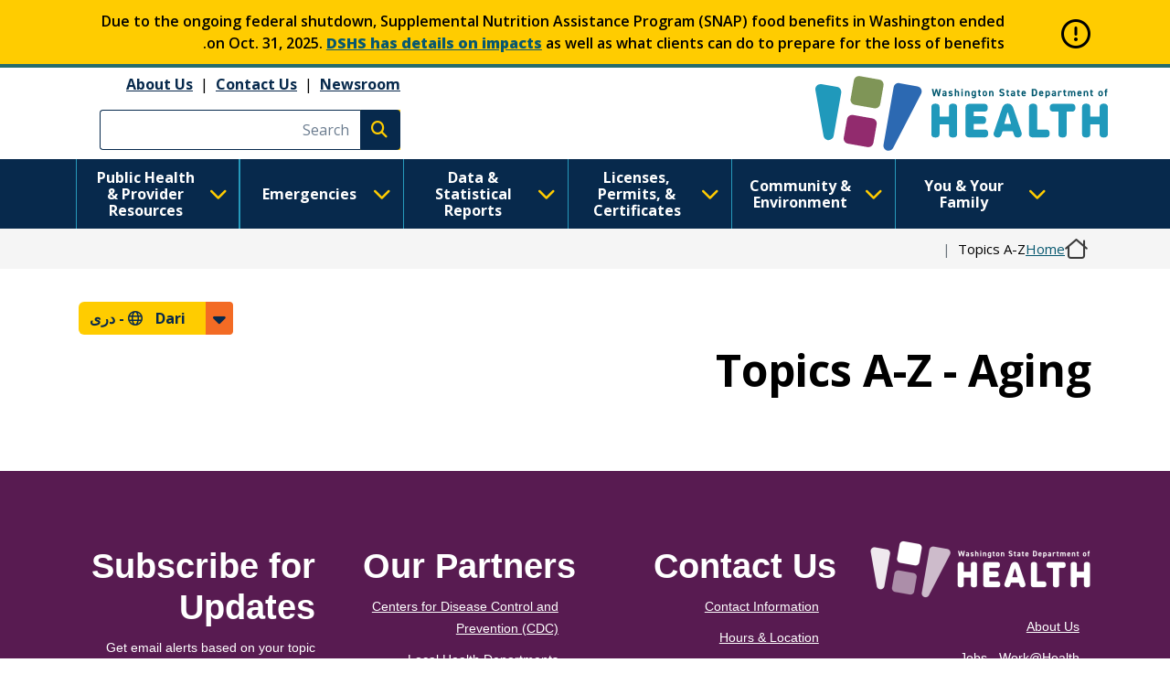

--- FILE ---
content_type: application/x-javascript
request_url: https://doh.wa.gov/sites/default/files/languages/prs_7nbTBrsIkEns41fvCsCdFaj-kqf2u805EZSdoZnEWbk.js?t5c0b3
body_size: -331
content:
window.drupalTranslations = {"strings":{"":{"Apply":"\u062a\u0627\u06cc\u06cc\u062f","Open":"\u0628\u0627\u0632","Close":"\u0628\u0633\u062a\u0646"}},"pluralFormula":{"default":0}};